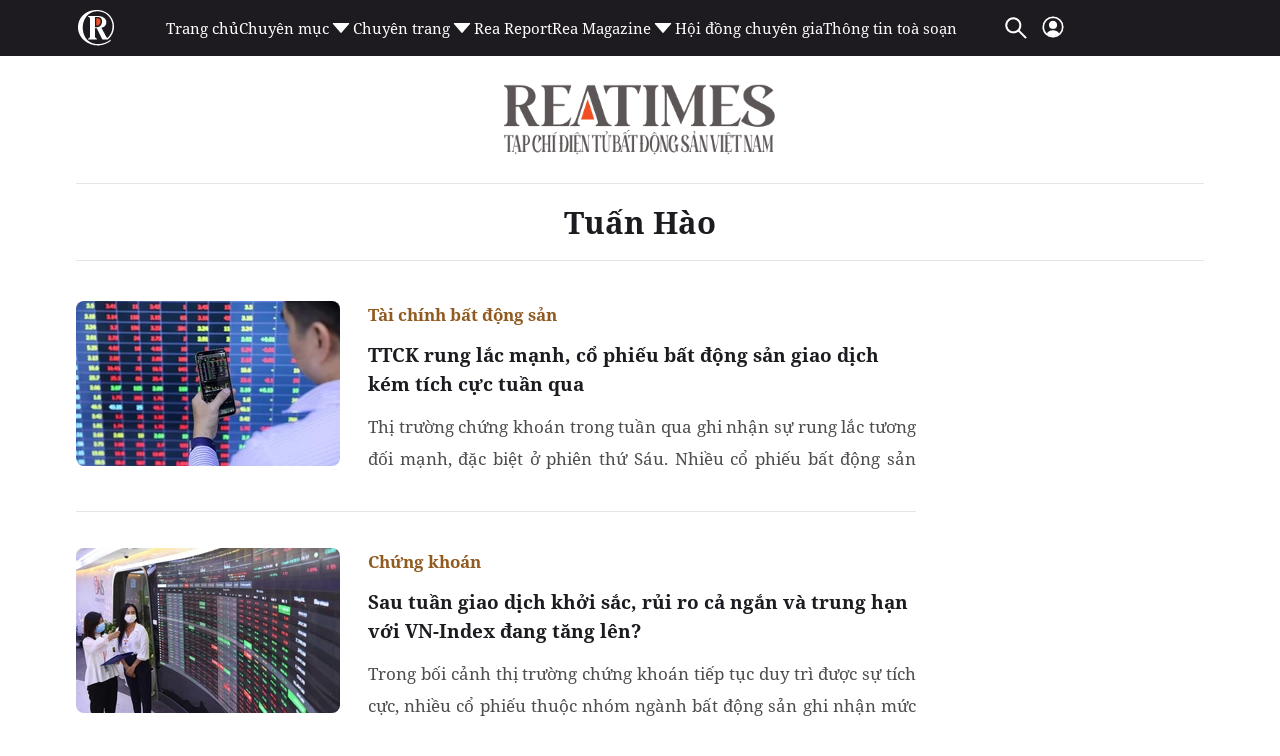

--- FILE ---
content_type: text/html; charset=utf-8
request_url: https://www.google.com/recaptcha/api2/aframe
body_size: 267
content:
<!DOCTYPE HTML><html><head><meta http-equiv="content-type" content="text/html; charset=UTF-8"></head><body><script nonce="jingZwPgErC044yK0LJ3yg">/** Anti-fraud and anti-abuse applications only. See google.com/recaptcha */ try{var clients={'sodar':'https://pagead2.googlesyndication.com/pagead/sodar?'};window.addEventListener("message",function(a){try{if(a.source===window.parent){var b=JSON.parse(a.data);var c=clients[b['id']];if(c){var d=document.createElement('img');d.src=c+b['params']+'&rc='+(localStorage.getItem("rc::a")?sessionStorage.getItem("rc::b"):"");window.document.body.appendChild(d);sessionStorage.setItem("rc::e",parseInt(sessionStorage.getItem("rc::e")||0)+1);localStorage.setItem("rc::h",'1769557258506');}}}catch(b){}});window.parent.postMessage("_grecaptcha_ready", "*");}catch(b){}</script></body></html>